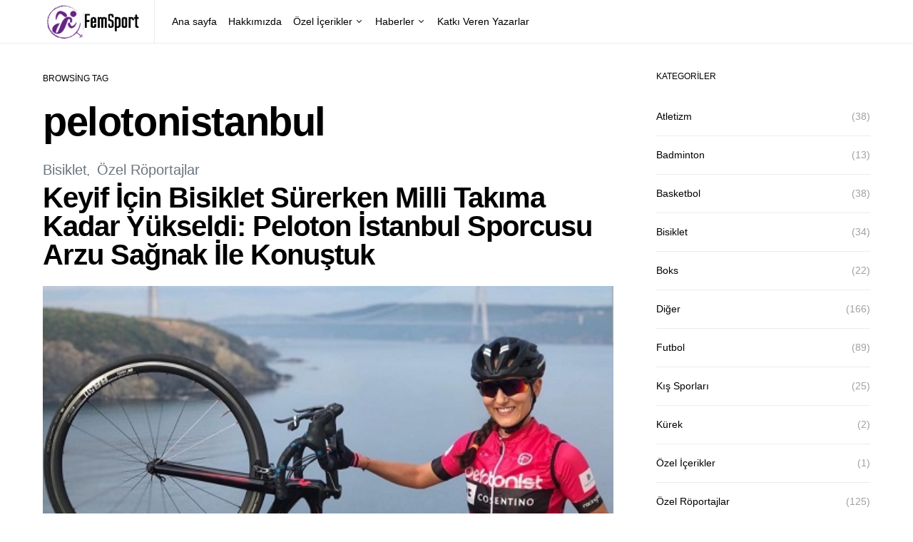

--- FILE ---
content_type: text/html; charset=UTF-8
request_url: https://www.femsport.net/tag/pelotonistanbul/
body_size: 12339
content:
<!doctype html>
<html lang="tr">
<head>
	<meta charset="UTF-8">
	<meta name="viewport" content="width=device-width, initial-scale=1">
	<link rel="profile" href="http://gmpg.org/xfn/11">

	<title>pelotonistanbul &#8211; FemSport</title>
<meta name='robots' content='max-image-preview:large' />

<!-- Google Tag Manager by PYS -->
    <script data-cfasync="false" data-pagespeed-no-defer>
	    window.dataLayerPYS = window.dataLayerPYS || [];
	</script>
<!-- End Google Tag Manager by PYS --><script type='application/javascript'  id='pys-version-script'>console.log('PixelYourSite Free version 11.1.5.2');</script>
<link rel='dns-prefetch' href='//www.googletagmanager.com' />
<link rel='dns-prefetch' href='//pagead2.googlesyndication.com' />
<link rel="alternate" type="application/rss+xml" title="FemSport &raquo; akışı" href="https://www.femsport.net/feed/" />
<link rel="alternate" type="application/rss+xml" title="FemSport &raquo; yorum akışı" href="https://www.femsport.net/comments/feed/" />
<link rel="alternate" type="application/rss+xml" title="FemSport &raquo; pelotonistanbul etiket akışı" href="https://www.femsport.net/tag/pelotonistanbul/feed/" />
<style id='wp-img-auto-sizes-contain-inline-css'>
img:is([sizes=auto i],[sizes^="auto," i]){contain-intrinsic-size:3000px 1500px}
/*# sourceURL=wp-img-auto-sizes-contain-inline-css */
</style>

<style id='wp-emoji-styles-inline-css'>

	img.wp-smiley, img.emoji {
		display: inline !important;
		border: none !important;
		box-shadow: none !important;
		height: 1em !important;
		width: 1em !important;
		margin: 0 0.07em !important;
		vertical-align: -0.1em !important;
		background: none !important;
		padding: 0 !important;
	}
/*# sourceURL=wp-emoji-styles-inline-css */
</style>
<link rel='stylesheet' id='wp-block-library-css' href='https://www.femsport.net/wp-includes/css/dist/block-library/style.min.css?ver=6.9' media='all' />
<style id='wp-block-heading-inline-css'>
h1:where(.wp-block-heading).has-background,h2:where(.wp-block-heading).has-background,h3:where(.wp-block-heading).has-background,h4:where(.wp-block-heading).has-background,h5:where(.wp-block-heading).has-background,h6:where(.wp-block-heading).has-background{padding:1.25em 2.375em}h1.has-text-align-left[style*=writing-mode]:where([style*=vertical-lr]),h1.has-text-align-right[style*=writing-mode]:where([style*=vertical-rl]),h2.has-text-align-left[style*=writing-mode]:where([style*=vertical-lr]),h2.has-text-align-right[style*=writing-mode]:where([style*=vertical-rl]),h3.has-text-align-left[style*=writing-mode]:where([style*=vertical-lr]),h3.has-text-align-right[style*=writing-mode]:where([style*=vertical-rl]),h4.has-text-align-left[style*=writing-mode]:where([style*=vertical-lr]),h4.has-text-align-right[style*=writing-mode]:where([style*=vertical-rl]),h5.has-text-align-left[style*=writing-mode]:where([style*=vertical-lr]),h5.has-text-align-right[style*=writing-mode]:where([style*=vertical-rl]),h6.has-text-align-left[style*=writing-mode]:where([style*=vertical-lr]),h6.has-text-align-right[style*=writing-mode]:where([style*=vertical-rl]){rotate:180deg}
/*# sourceURL=https://www.femsport.net/wp-includes/blocks/heading/style.min.css */
</style>
<style id='wp-block-paragraph-inline-css'>
.is-small-text{font-size:.875em}.is-regular-text{font-size:1em}.is-large-text{font-size:2.25em}.is-larger-text{font-size:3em}.has-drop-cap:not(:focus):first-letter{float:left;font-size:8.4em;font-style:normal;font-weight:100;line-height:.68;margin:.05em .1em 0 0;text-transform:uppercase}body.rtl .has-drop-cap:not(:focus):first-letter{float:none;margin-left:.1em}p.has-drop-cap.has-background{overflow:hidden}:root :where(p.has-background){padding:1.25em 2.375em}:where(p.has-text-color:not(.has-link-color)) a{color:inherit}p.has-text-align-left[style*="writing-mode:vertical-lr"],p.has-text-align-right[style*="writing-mode:vertical-rl"]{rotate:180deg}
/*# sourceURL=https://www.femsport.net/wp-includes/blocks/paragraph/style.min.css */
</style>
<style id='global-styles-inline-css'>
:root{--wp--preset--aspect-ratio--square: 1;--wp--preset--aspect-ratio--4-3: 4/3;--wp--preset--aspect-ratio--3-4: 3/4;--wp--preset--aspect-ratio--3-2: 3/2;--wp--preset--aspect-ratio--2-3: 2/3;--wp--preset--aspect-ratio--16-9: 16/9;--wp--preset--aspect-ratio--9-16: 9/16;--wp--preset--color--black: #000000;--wp--preset--color--cyan-bluish-gray: #abb8c3;--wp--preset--color--white: #ffffff;--wp--preset--color--pale-pink: #f78da7;--wp--preset--color--vivid-red: #cf2e2e;--wp--preset--color--luminous-vivid-orange: #ff6900;--wp--preset--color--luminous-vivid-amber: #fcb900;--wp--preset--color--light-green-cyan: #7bdcb5;--wp--preset--color--vivid-green-cyan: #00d084;--wp--preset--color--pale-cyan-blue: #8ed1fc;--wp--preset--color--vivid-cyan-blue: #0693e3;--wp--preset--color--vivid-purple: #9b51e0;--wp--preset--gradient--vivid-cyan-blue-to-vivid-purple: linear-gradient(135deg,rgb(6,147,227) 0%,rgb(155,81,224) 100%);--wp--preset--gradient--light-green-cyan-to-vivid-green-cyan: linear-gradient(135deg,rgb(122,220,180) 0%,rgb(0,208,130) 100%);--wp--preset--gradient--luminous-vivid-amber-to-luminous-vivid-orange: linear-gradient(135deg,rgb(252,185,0) 0%,rgb(255,105,0) 100%);--wp--preset--gradient--luminous-vivid-orange-to-vivid-red: linear-gradient(135deg,rgb(255,105,0) 0%,rgb(207,46,46) 100%);--wp--preset--gradient--very-light-gray-to-cyan-bluish-gray: linear-gradient(135deg,rgb(238,238,238) 0%,rgb(169,184,195) 100%);--wp--preset--gradient--cool-to-warm-spectrum: linear-gradient(135deg,rgb(74,234,220) 0%,rgb(151,120,209) 20%,rgb(207,42,186) 40%,rgb(238,44,130) 60%,rgb(251,105,98) 80%,rgb(254,248,76) 100%);--wp--preset--gradient--blush-light-purple: linear-gradient(135deg,rgb(255,206,236) 0%,rgb(152,150,240) 100%);--wp--preset--gradient--blush-bordeaux: linear-gradient(135deg,rgb(254,205,165) 0%,rgb(254,45,45) 50%,rgb(107,0,62) 100%);--wp--preset--gradient--luminous-dusk: linear-gradient(135deg,rgb(255,203,112) 0%,rgb(199,81,192) 50%,rgb(65,88,208) 100%);--wp--preset--gradient--pale-ocean: linear-gradient(135deg,rgb(255,245,203) 0%,rgb(182,227,212) 50%,rgb(51,167,181) 100%);--wp--preset--gradient--electric-grass: linear-gradient(135deg,rgb(202,248,128) 0%,rgb(113,206,126) 100%);--wp--preset--gradient--midnight: linear-gradient(135deg,rgb(2,3,129) 0%,rgb(40,116,252) 100%);--wp--preset--font-size--small: 13px;--wp--preset--font-size--medium: 20px;--wp--preset--font-size--large: 36px;--wp--preset--font-size--x-large: 42px;--wp--preset--spacing--20: 0.44rem;--wp--preset--spacing--30: 0.67rem;--wp--preset--spacing--40: 1rem;--wp--preset--spacing--50: 1.5rem;--wp--preset--spacing--60: 2.25rem;--wp--preset--spacing--70: 3.38rem;--wp--preset--spacing--80: 5.06rem;--wp--preset--shadow--natural: 6px 6px 9px rgba(0, 0, 0, 0.2);--wp--preset--shadow--deep: 12px 12px 50px rgba(0, 0, 0, 0.4);--wp--preset--shadow--sharp: 6px 6px 0px rgba(0, 0, 0, 0.2);--wp--preset--shadow--outlined: 6px 6px 0px -3px rgb(255, 255, 255), 6px 6px rgb(0, 0, 0);--wp--preset--shadow--crisp: 6px 6px 0px rgb(0, 0, 0);}:where(.is-layout-flex){gap: 0.5em;}:where(.is-layout-grid){gap: 0.5em;}body .is-layout-flex{display: flex;}.is-layout-flex{flex-wrap: wrap;align-items: center;}.is-layout-flex > :is(*, div){margin: 0;}body .is-layout-grid{display: grid;}.is-layout-grid > :is(*, div){margin: 0;}:where(.wp-block-columns.is-layout-flex){gap: 2em;}:where(.wp-block-columns.is-layout-grid){gap: 2em;}:where(.wp-block-post-template.is-layout-flex){gap: 1.25em;}:where(.wp-block-post-template.is-layout-grid){gap: 1.25em;}.has-black-color{color: var(--wp--preset--color--black) !important;}.has-cyan-bluish-gray-color{color: var(--wp--preset--color--cyan-bluish-gray) !important;}.has-white-color{color: var(--wp--preset--color--white) !important;}.has-pale-pink-color{color: var(--wp--preset--color--pale-pink) !important;}.has-vivid-red-color{color: var(--wp--preset--color--vivid-red) !important;}.has-luminous-vivid-orange-color{color: var(--wp--preset--color--luminous-vivid-orange) !important;}.has-luminous-vivid-amber-color{color: var(--wp--preset--color--luminous-vivid-amber) !important;}.has-light-green-cyan-color{color: var(--wp--preset--color--light-green-cyan) !important;}.has-vivid-green-cyan-color{color: var(--wp--preset--color--vivid-green-cyan) !important;}.has-pale-cyan-blue-color{color: var(--wp--preset--color--pale-cyan-blue) !important;}.has-vivid-cyan-blue-color{color: var(--wp--preset--color--vivid-cyan-blue) !important;}.has-vivid-purple-color{color: var(--wp--preset--color--vivid-purple) !important;}.has-black-background-color{background-color: var(--wp--preset--color--black) !important;}.has-cyan-bluish-gray-background-color{background-color: var(--wp--preset--color--cyan-bluish-gray) !important;}.has-white-background-color{background-color: var(--wp--preset--color--white) !important;}.has-pale-pink-background-color{background-color: var(--wp--preset--color--pale-pink) !important;}.has-vivid-red-background-color{background-color: var(--wp--preset--color--vivid-red) !important;}.has-luminous-vivid-orange-background-color{background-color: var(--wp--preset--color--luminous-vivid-orange) !important;}.has-luminous-vivid-amber-background-color{background-color: var(--wp--preset--color--luminous-vivid-amber) !important;}.has-light-green-cyan-background-color{background-color: var(--wp--preset--color--light-green-cyan) !important;}.has-vivid-green-cyan-background-color{background-color: var(--wp--preset--color--vivid-green-cyan) !important;}.has-pale-cyan-blue-background-color{background-color: var(--wp--preset--color--pale-cyan-blue) !important;}.has-vivid-cyan-blue-background-color{background-color: var(--wp--preset--color--vivid-cyan-blue) !important;}.has-vivid-purple-background-color{background-color: var(--wp--preset--color--vivid-purple) !important;}.has-black-border-color{border-color: var(--wp--preset--color--black) !important;}.has-cyan-bluish-gray-border-color{border-color: var(--wp--preset--color--cyan-bluish-gray) !important;}.has-white-border-color{border-color: var(--wp--preset--color--white) !important;}.has-pale-pink-border-color{border-color: var(--wp--preset--color--pale-pink) !important;}.has-vivid-red-border-color{border-color: var(--wp--preset--color--vivid-red) !important;}.has-luminous-vivid-orange-border-color{border-color: var(--wp--preset--color--luminous-vivid-orange) !important;}.has-luminous-vivid-amber-border-color{border-color: var(--wp--preset--color--luminous-vivid-amber) !important;}.has-light-green-cyan-border-color{border-color: var(--wp--preset--color--light-green-cyan) !important;}.has-vivid-green-cyan-border-color{border-color: var(--wp--preset--color--vivid-green-cyan) !important;}.has-pale-cyan-blue-border-color{border-color: var(--wp--preset--color--pale-cyan-blue) !important;}.has-vivid-cyan-blue-border-color{border-color: var(--wp--preset--color--vivid-cyan-blue) !important;}.has-vivid-purple-border-color{border-color: var(--wp--preset--color--vivid-purple) !important;}.has-vivid-cyan-blue-to-vivid-purple-gradient-background{background: var(--wp--preset--gradient--vivid-cyan-blue-to-vivid-purple) !important;}.has-light-green-cyan-to-vivid-green-cyan-gradient-background{background: var(--wp--preset--gradient--light-green-cyan-to-vivid-green-cyan) !important;}.has-luminous-vivid-amber-to-luminous-vivid-orange-gradient-background{background: var(--wp--preset--gradient--luminous-vivid-amber-to-luminous-vivid-orange) !important;}.has-luminous-vivid-orange-to-vivid-red-gradient-background{background: var(--wp--preset--gradient--luminous-vivid-orange-to-vivid-red) !important;}.has-very-light-gray-to-cyan-bluish-gray-gradient-background{background: var(--wp--preset--gradient--very-light-gray-to-cyan-bluish-gray) !important;}.has-cool-to-warm-spectrum-gradient-background{background: var(--wp--preset--gradient--cool-to-warm-spectrum) !important;}.has-blush-light-purple-gradient-background{background: var(--wp--preset--gradient--blush-light-purple) !important;}.has-blush-bordeaux-gradient-background{background: var(--wp--preset--gradient--blush-bordeaux) !important;}.has-luminous-dusk-gradient-background{background: var(--wp--preset--gradient--luminous-dusk) !important;}.has-pale-ocean-gradient-background{background: var(--wp--preset--gradient--pale-ocean) !important;}.has-electric-grass-gradient-background{background: var(--wp--preset--gradient--electric-grass) !important;}.has-midnight-gradient-background{background: var(--wp--preset--gradient--midnight) !important;}.has-small-font-size{font-size: var(--wp--preset--font-size--small) !important;}.has-medium-font-size{font-size: var(--wp--preset--font-size--medium) !important;}.has-large-font-size{font-size: var(--wp--preset--font-size--large) !important;}.has-x-large-font-size{font-size: var(--wp--preset--font-size--x-large) !important;}
/*# sourceURL=global-styles-inline-css */
</style>

<style id='classic-theme-styles-inline-css'>
/*! This file is auto-generated */
.wp-block-button__link{color:#fff;background-color:#32373c;border-radius:9999px;box-shadow:none;text-decoration:none;padding:calc(.667em + 2px) calc(1.333em + 2px);font-size:1.125em}.wp-block-file__button{background:#32373c;color:#fff;text-decoration:none}
/*# sourceURL=/wp-includes/css/classic-themes.min.css */
</style>
<link rel='stylesheet' id='csco-styles-css' href='https://www.femsport.net/wp-content/themes/spotlight/style.css?ver=1.7.3' media='all' />
<script src="https://www.femsport.net/wp-includes/js/jquery/jquery.min.js?ver=3.7.1" id="jquery-core-js"></script>
<script src="https://www.femsport.net/wp-includes/js/jquery/jquery-migrate.min.js?ver=3.4.1" id="jquery-migrate-js"></script>
<script src="https://www.femsport.net/wp-content/plugins/pixelyoursite/dist/scripts/jquery.bind-first-0.2.3.min.js?ver=0.2.3" id="jquery-bind-first-js"></script>
<script src="https://www.femsport.net/wp-content/plugins/pixelyoursite/dist/scripts/js.cookie-2.1.3.min.js?ver=2.1.3" id="js-cookie-pys-js"></script>
<script src="https://www.femsport.net/wp-content/plugins/pixelyoursite/dist/scripts/tld.min.js?ver=2.3.1" id="js-tld-js"></script>
<script id="pys-js-extra">
var pysOptions = {"staticEvents":[],"dynamicEvents":[],"triggerEvents":[],"triggerEventTypes":[],"ga":{"trackingIds":["G-J7SZ663BV1"],"commentEventEnabled":true,"downloadEnabled":true,"formEventEnabled":true,"crossDomainEnabled":false,"crossDomainAcceptIncoming":false,"crossDomainDomains":[],"isDebugEnabled":[],"serverContainerUrls":{"G-J7SZ663BV1":{"enable_server_container":"","server_container_url":"","transport_url":""}},"additionalConfig":{"G-J7SZ663BV1":{"first_party_collection":true}},"disableAdvertisingFeatures":false,"disableAdvertisingPersonalization":false,"wooVariableAsSimple":true,"custom_page_view_event":false},"debug":"","siteUrl":"https://www.femsport.net","ajaxUrl":"https://www.femsport.net/wp-admin/admin-ajax.php","ajax_event":"5ea312fa2f","enable_remove_download_url_param":"1","cookie_duration":"7","last_visit_duration":"60","enable_success_send_form":"","ajaxForServerEvent":"1","ajaxForServerStaticEvent":"1","useSendBeacon":"1","send_external_id":"1","external_id_expire":"180","track_cookie_for_subdomains":"1","google_consent_mode":"1","gdpr":{"ajax_enabled":false,"all_disabled_by_api":false,"facebook_disabled_by_api":false,"analytics_disabled_by_api":false,"google_ads_disabled_by_api":false,"pinterest_disabled_by_api":false,"bing_disabled_by_api":false,"reddit_disabled_by_api":false,"externalID_disabled_by_api":false,"facebook_prior_consent_enabled":true,"analytics_prior_consent_enabled":true,"google_ads_prior_consent_enabled":null,"pinterest_prior_consent_enabled":true,"bing_prior_consent_enabled":true,"cookiebot_integration_enabled":false,"cookiebot_facebook_consent_category":"marketing","cookiebot_analytics_consent_category":"statistics","cookiebot_tiktok_consent_category":"marketing","cookiebot_google_ads_consent_category":"marketing","cookiebot_pinterest_consent_category":"marketing","cookiebot_bing_consent_category":"marketing","consent_magic_integration_enabled":false,"real_cookie_banner_integration_enabled":false,"cookie_notice_integration_enabled":false,"cookie_law_info_integration_enabled":false,"analytics_storage":{"enabled":true,"value":"granted","filter":false},"ad_storage":{"enabled":true,"value":"granted","filter":false},"ad_user_data":{"enabled":true,"value":"granted","filter":false},"ad_personalization":{"enabled":true,"value":"granted","filter":false}},"cookie":{"disabled_all_cookie":false,"disabled_start_session_cookie":false,"disabled_advanced_form_data_cookie":false,"disabled_landing_page_cookie":false,"disabled_first_visit_cookie":false,"disabled_trafficsource_cookie":false,"disabled_utmTerms_cookie":false,"disabled_utmId_cookie":false},"tracking_analytics":{"TrafficSource":"direct","TrafficLanding":"undefined","TrafficUtms":[],"TrafficUtmsId":[]},"GATags":{"ga_datalayer_type":"default","ga_datalayer_name":"dataLayerPYS"},"woo":{"enabled":false},"edd":{"enabled":false},"cache_bypass":"1769406738"};
//# sourceURL=pys-js-extra
</script>
<script src="https://www.femsport.net/wp-content/plugins/pixelyoursite/dist/scripts/public.js?ver=11.1.5.2" id="pys-js"></script>

<!-- Site Kit tarafından eklenen Google etiketi (gtag.js) snippet&#039;i -->
<!-- Google Analytics snippet added by Site Kit -->
<script src="https://www.googletagmanager.com/gtag/js?id=G-T40SECQSY9&l=dataLayerPYS" id="google_gtagjs-js" async></script>
<script id="google_gtagjs-js-after">
window.dataLayerPYS = window.dataLayerPYS || [];function gtag(){dataLayerPYS.push(arguments);}
gtag("set","linker",{"domains":["www.femsport.net"]});
gtag("js", new Date());
gtag("set", "developer_id.dZTNiMT", true);
gtag("config", "G-T40SECQSY9");
//# sourceURL=google_gtagjs-js-after
</script>
<link rel="https://api.w.org/" href="https://www.femsport.net/wp-json/" /><link rel="alternate" title="JSON" type="application/json" href="https://www.femsport.net/wp-json/wp/v2/tags/168" /><link rel="EditURI" type="application/rsd+xml" title="RSD" href="https://www.femsport.net/xmlrpc.php?rsd" />
<meta name="generator" content="WordPress 6.9" />
<!-- start Simple Custom CSS and JS -->
<style>
p.pk-alert.pk-alert-warning {
    display: none;
}

.navbar-brand img {
    max-height: 70px;
    width: auto;
}

.pk-share-buttons-wrap.pk-share-buttons-layout-default.pk-share-buttons-scheme-default.pk-share-buttons-has-counts.pk-share-buttons-has-total-counts.pk-share-buttons-post_header.pk-share-buttons-mode-php.pk-share-buttons-mode-rest {
    display: none;
}

.archive-count {
    display: none;
}</style>
<!-- end Simple Custom CSS and JS -->
<meta name="generator" content="Site Kit by Google 1.170.0" />
<!-- Site Kit tarafından eklenen Google AdSense meta etiketleri -->
<meta name="google-adsense-platform-account" content="ca-host-pub-2644536267352236">
<meta name="google-adsense-platform-domain" content="sitekit.withgoogle.com">
<!-- Site Kit tarafından eklenen Google AdSense meta etiketlerine son verin -->
<meta name="generator" content="Elementor 3.20.1; features: e_optimized_assets_loading, e_optimized_css_loading, additional_custom_breakpoints, block_editor_assets_optimize, e_image_loading_optimization; settings: css_print_method-external, google_font-enabled, font_display-swap">

<!-- Google AdSense snippet added by Site Kit -->
<script async src="https://pagead2.googlesyndication.com/pagead/js/adsbygoogle.js?client=ca-pub-9009212557937650&amp;host=ca-host-pub-2644536267352236" crossorigin="anonymous"></script>

<!-- End Google AdSense snippet added by Site Kit -->
<link rel="icon" href="https://www.femsport.net/wp-content/uploads/2021/07/cropped-femm-32x32.jpeg" sizes="32x32" />
<link rel="icon" href="https://www.femsport.net/wp-content/uploads/2021/07/cropped-femm-192x192.jpeg" sizes="192x192" />
<link rel="apple-touch-icon" href="https://www.femsport.net/wp-content/uploads/2021/07/cropped-femm-180x180.jpeg" />
<meta name="msapplication-TileImage" content="https://www.femsport.net/wp-content/uploads/2021/07/cropped-femm-270x270.jpeg" />
<style id="kirki-inline-styles">a:hover, .entry-content a, .must-log-in a, blockquote:before, .cs-bg-dark .footer-title, .cs-bg-dark .pk-social-links-scheme-bold:not(.pk-social-links-scheme-light-rounded) .pk-social-links-link .pk-social-links-icon{color:#000000;}.wp-block-button .wp-block-button__link:not(.has-background), button, .button, input[type="button"], input[type="reset"], input[type="submit"], .cs-bg-dark .pk-social-links-scheme-light-rounded .pk-social-links-link:hover .pk-social-links-icon, article .cs-overlay .post-categories a:hover, .post-format-icon > a:hover, .cs-list-articles > li > a:hover:before, .pk-bg-primary, .pk-button-primary, .pk-badge-primary, h2.pk-heading-numbered:before, .pk-post-item .pk-post-thumbnail a:hover .pk-post-number, .post-comments-show button{background-color:#000000;}.pk-bg-overlay, .pk-zoom-icon-popup:after{background-color:rgba(0,0,0,0.25);}.navbar-primary, .header-default .offcanvas-header{background-color:#ffffff;}.navbar-nav .sub-menu, .navbar-nav .cs-mega-menu-has-categories .cs-mm-categories, .navbar-primary .navbar-dropdown-container{background-color:#0a0a0a;}.navbar-nav > li.menu-item-has-children > .sub-menu:after, .navbar-primary .navbar-dropdown-container:after{border-bottom-color:#0a0a0a;}.site-footer{background-color:#ffffff;}body{font-family:-apple-system, BlinkMacSystemFont, "Segoe UI", Roboto, Oxygen-Sans, Ubuntu, Cantarell, "Helvetica Neue", sans-serif;font-size:1rem;font-weight:400;letter-spacing:0px;}.cs-font-primary, button, .button, input[type="button"], input[type="reset"], input[type="submit"], .no-comments, .text-action, .cs-link-more, .share-total, .nav-links, .comment-reply-link, .post-tags a, .post-sidebar-tags a, .tagcloud a, .read-more, .navigation.pagination .nav-links > span, .navigation.pagination .nav-links > a, .pk-font-primary, .navbar-dropdown-btn-follow{font-family:-apple-system, BlinkMacSystemFont, "Segoe UI", Roboto, Oxygen-Sans, Ubuntu, Cantarell, "Helvetica Neue", sans-serif;font-size:0.875rem;font-weight:700;letter-spacing:-0.025em;text-transform:none;}label, .cs-font-secondary, .post-meta, .archive-count, .page-subtitle, .site-description, figcaption, .wp-block-image figcaption, .wp-block-audio figcaption, .wp-block-embed figcaption, .wp-block-pullquote cite, .wp-block-pullquote footer, .wp-block-pullquote .wp-block-pullquote__citation, .wp-block-quote cite, .post-format-icon, .comment-metadata, .says, .logged-in-as, .must-log-in, .wp-caption-text, .widget_rss ul li .rss-date, blockquote cite, div[class*="meta-"], span[class*="meta-"], small, .post-sidebar-shares .total-shares, .cs-breadcrumbs, .cs-homepage-category-count, .pk-font-secondary{font-family:-apple-system, BlinkMacSystemFont, "Segoe UI", Roboto, Oxygen-Sans, Ubuntu, Cantarell, "Helvetica Neue", sans-serif;font-size:0.75rem;font-weight:400;letter-spacing:0px;text-transform:none;}.entry-content{font-family:inherit;font-size:inherit;font-weight:inherit;letter-spacing:inherit;}h1, h2, h3, h4, h5, h6, .h1, .h2, .h3, .h4, .h5, .h6, .site-title, .comment-author .fn, blockquote, .wp-block-quote, .wp-block-cover .wp-block-cover-image-text, .wp-block-cover .wp-block-cover-text, .wp-block-cover h2, .wp-block-cover-image .wp-block-cover-image-text, .wp-block-cover-image .wp-block-cover-text, .wp-block-cover-image h2, .wp-block-pullquote p, p.has-drop-cap:not(:focus):first-letter, .pk-font-heading, .post-sidebar-date .reader-text{font-family:-apple-system, BlinkMacSystemFont, "Segoe UI", Roboto, Oxygen-Sans, Ubuntu, Cantarell, "Helvetica Neue", sans-serif;font-weight:700;letter-spacing:-0.025em;text-transform:none;}.title-block, .pk-font-block{font-family:-apple-system, BlinkMacSystemFont, "Segoe UI", Roboto, Oxygen-Sans, Ubuntu, Cantarell, "Helvetica Neue", sans-serif;font-size:0.75rem;font-weight:400;letter-spacing:0px;text-transform:uppercase;color:#000000;}.navbar-nav > li > a, .cs-mega-menu-child > a, .widget_archive li, .widget_categories li, .widget_meta li a, .widget_nav_menu .menu > li > a, .widget_pages .page_item a{font-family:-apple-system, BlinkMacSystemFont, "Segoe UI", Roboto, Oxygen-Sans, Ubuntu, Cantarell, "Helvetica Neue", sans-serif;font-size:0.875rem;font-weight:400;letter-spacing:0px;text-transform:none;}.navbar-nav .sub-menu > li > a, .widget_categories .children li a, .widget_nav_menu .sub-menu > li > a{font-family:-apple-system, BlinkMacSystemFont, "Segoe UI", Roboto, Oxygen-Sans, Ubuntu, Cantarell, "Helvetica Neue", sans-serif;font-size:0.875rem;font-weight:400;letter-spacing:0px;text-transform:none;}</style></head>

<body class="archive tag tag-pelotonistanbul tag-168 wp-embed-responsive wp-theme-spotlight cs-page-layout-right header-default navbar-sticky-enabled navbar-smart-enabled sticky-sidebar-enabled stick-to-bottom block-align-enabled elementor-default elementor-kit-4335">

	<div class="site-overlay"></div>

	<div class="offcanvas">

		<div class="offcanvas-header">

			
			<nav class="navbar navbar-offcanvas">

									<a class="navbar-brand" href="https://www.femsport.net/" rel="home">
						<img src="https://www.femsport.net/wp-content/uploads/2023/03/fem-spot.png"  alt="FemSport" >					</a>
					
				<button type="button" class="toggle-offcanvas button-round">
					<i class="cs-icon cs-icon-x"></i>
				</button>

			</nav>

			
		</div>

		<aside class="offcanvas-sidebar">
			<div class="offcanvas-inner">
				<div class="widget widget_nav_menu cs-d-lg-none"><div class="menu-main-menu-container"><ul id="menu-main-menu" class="menu"><li id="menu-item-19" class="menu-item menu-item-type-custom menu-item-object-custom menu-item-home menu-item-19"><a href="https://www.femsport.net/">Ana sayfa</a></li>
<li id="menu-item-4359" class="menu-item menu-item-type-post_type menu-item-object-page menu-item-4359"><a href="https://www.femsport.net/hakkimizda/">Hakkımızda</a></li>
<li id="menu-item-4360" class="menu-item menu-item-type-custom menu-item-object-custom menu-item-has-children menu-item-4360"><a href="#">Özel İçerikler</a>
<ul class="sub-menu">
	<li id="menu-item-4361" class="menu-item menu-item-type-taxonomy menu-item-object-category menu-item-4361"><a href="https://www.femsport.net/category/ozel-roportajlar/">Özel Röportajlar</a></li>
	<li id="menu-item-4362" class="menu-item menu-item-type-taxonomy menu-item-object-category menu-item-4362"><a href="https://www.femsport.net/category/yazilar/">Yazılar</a></li>
	<li id="menu-item-4363" class="menu-item menu-item-type-taxonomy menu-item-object-category menu-item-4363"><a href="https://www.femsport.net/category/sporcu-hikayeleri/">Sporcu Hikayeleri</a></li>
</ul>
</li>
<li id="menu-item-4364" class="menu-item menu-item-type-custom menu-item-object-custom menu-item-has-children menu-item-4364"><a href="#">Haberler</a>
<ul class="sub-menu">
	<li id="menu-item-4365" class="menu-item menu-item-type-taxonomy menu-item-object-category menu-item-4365"><a href="https://www.femsport.net/category/voleybol/">Voleybol</a></li>
	<li id="menu-item-4366" class="menu-item menu-item-type-taxonomy menu-item-object-category menu-item-4366"><a href="https://www.femsport.net/category/tenis/">Tenis</a></li>
	<li id="menu-item-4367" class="menu-item menu-item-type-taxonomy menu-item-object-category menu-item-4367"><a href="https://www.femsport.net/category/futbol/">Futbol</a></li>
	<li id="menu-item-4369" class="menu-item menu-item-type-taxonomy menu-item-object-category menu-item-4369"><a href="https://www.femsport.net/category/basketbol/">Basketbol</a></li>
	<li id="menu-item-5916" class="menu-item menu-item-type-taxonomy menu-item-object-category menu-item-5916"><a href="https://www.femsport.net/category/paralimpik-oyunlar/">Paris 2024</a></li>
	<li id="menu-item-4368" class="menu-item menu-item-type-taxonomy menu-item-object-category menu-item-4368"><a href="https://www.femsport.net/category/diger/">Diğer</a></li>
</ul>
</li>
<li id="menu-item-4415" class="menu-item menu-item-type-post_type menu-item-object-page menu-item-4415"><a href="https://www.femsport.net/katki-veren-yazarlar/">Katkı Veren Yazarlar</a></li>
</ul></div></div>
							</div>
		</aside>
	</div>

<div id="page" class="site">

	
	<div class="site-inner">

		
		<header id="masthead" class="site-header">

			
			

<nav class="navbar navbar-primary">

	
	<div class="navbar-wrap ">

		<div class="navbar-container">

			<div class="navbar-content">

						<button type="button" class="navbar-toggle-offcanvas toggle-offcanvas  cs-d-lg-none">
			<i class="cs-icon cs-icon-menu"></i>
		</button>
					<a class="navbar-brand" href="https://www.femsport.net/" rel="home">
				<img src="https://www.femsport.net/wp-content/uploads/2023/03/fem-spot.png"  alt="FemSport" >			</a>
			<ul id="menu-main-menu-1" class="navbar-nav  cs-navbar-nav-submenu-dark"><li class="menu-item menu-item-type-custom menu-item-object-custom menu-item-home menu-item-19"><a href="https://www.femsport.net/">Ana sayfa</a></li>
<li class="menu-item menu-item-type-post_type menu-item-object-page menu-item-4359"><a href="https://www.femsport.net/hakkimizda/">Hakkımızda</a></li>
<li class="menu-item menu-item-type-custom menu-item-object-custom menu-item-has-children menu-item-4360 cs-mega-menu cs-mega-menu-has-categories"><a href="#">Özel İçerikler</a>						<div class="sub-menu">
							<div class="cs-mm-content">
								<ul class="cs-mm-categories">
																				<li class="menu-item menu-item-type-taxonomy menu-item-object-category menu-item-4361 cs-mega-menu-has-child-category cs-mega-menu-child">
												<a href="https://www.femsport.net/category/ozel-roportajlar/" data-cat="87" data-type="category" data-numberposts="4">Özel Röportajlar</a>											</li>
																					<li class="menu-item menu-item-type-taxonomy menu-item-object-category menu-item-4362 cs-mega-menu-has-child-category cs-mega-menu-child">
												<a href="https://www.femsport.net/category/yazilar/" data-cat="605" data-type="category" data-numberposts="4">Yazılar</a>											</li>
																					<li class="menu-item menu-item-type-taxonomy menu-item-object-category menu-item-4363 cs-mega-menu-has-child-category cs-mega-menu-child">
												<a href="https://www.femsport.net/category/sporcu-hikayeleri/" data-cat="11" data-type="category" data-numberposts="4">Sporcu Hikayeleri</a>											</li>
																		</ul>

								<div class="cs-mm-posts-container">
																					<div class="cs-mm-posts" data-cat="87"></div>
																							<div class="cs-mm-posts" data-cat="605"></div>
																							<div class="cs-mm-posts" data-cat="11"></div>
																			</div>
							</div>
						</div>
					</li>
<li class="menu-item menu-item-type-custom menu-item-object-custom menu-item-has-children menu-item-4364 cs-mega-menu cs-mega-menu-has-categories"><a href="#">Haberler</a>						<div class="sub-menu">
							<div class="cs-mm-content">
								<ul class="cs-mm-categories">
																				<li class="menu-item menu-item-type-taxonomy menu-item-object-category menu-item-4365 cs-mega-menu-has-child-category cs-mega-menu-child">
												<a href="https://www.femsport.net/category/voleybol/" data-cat="7" data-type="category" data-numberposts="4">Voleybol</a>											</li>
																					<li class="menu-item menu-item-type-taxonomy menu-item-object-category menu-item-4366 cs-mega-menu-has-child-category cs-mega-menu-child">
												<a href="https://www.femsport.net/category/tenis/" data-cat="6" data-type="category" data-numberposts="4">Tenis</a>											</li>
																					<li class="menu-item menu-item-type-taxonomy menu-item-object-category menu-item-4367 cs-mega-menu-has-child-category cs-mega-menu-child">
												<a href="https://www.femsport.net/category/futbol/" data-cat="8" data-type="category" data-numberposts="4">Futbol</a>											</li>
																					<li class="menu-item menu-item-type-taxonomy menu-item-object-category menu-item-4369 cs-mega-menu-has-child-category cs-mega-menu-child">
												<a href="https://www.femsport.net/category/basketbol/" data-cat="9" data-type="category" data-numberposts="4">Basketbol</a>											</li>
																					<li class="menu-item menu-item-type-taxonomy menu-item-object-category menu-item-5916 cs-mega-menu-has-child-category cs-mega-menu-child">
												<a href="https://www.femsport.net/category/paralimpik-oyunlar/" data-cat="15" data-type="category" data-numberposts="4">Paris 2024</a>											</li>
																					<li class="menu-item menu-item-type-taxonomy menu-item-object-category menu-item-4368 cs-mega-menu-has-child-category cs-mega-menu-child">
												<a href="https://www.femsport.net/category/diger/" data-cat="10" data-type="category" data-numberposts="4">Diğer</a>											</li>
																		</ul>

								<div class="cs-mm-posts-container">
																					<div class="cs-mm-posts" data-cat="7"></div>
																							<div class="cs-mm-posts" data-cat="6"></div>
																							<div class="cs-mm-posts" data-cat="8"></div>
																							<div class="cs-mm-posts" data-cat="9"></div>
																							<div class="cs-mm-posts" data-cat="15"></div>
																							<div class="cs-mm-posts" data-cat="10"></div>
																			</div>
							</div>
						</div>
					</li>
<li class="menu-item menu-item-type-post_type menu-item-object-page menu-item-4415"><a href="https://www.femsport.net/katki-veren-yazarlar/">Katkı Veren Yazarlar</a></li>
</ul>
			</div><!-- .navbar-content -->

		</div><!-- .navbar-container -->

	</div><!-- .navbar-wrap -->

	
<div class="site-search" id="search">
	<div class="cs-container">
		<div class="search-form-wrap">
			
<form role="search" method="get" class="search-form" action="https://www.femsport.net/">
	<label class="sr-only">Search for:</label>
	<div class="cs-input-group">
		<input type="search" value="" name="s" class="search-field" placeholder="Enter your search topic" required>
		<button type="submit" class="search-submit">Search</button>
	</div>
</form>
			<span class="search-close"></span>
		</div>
	</div>
</div>

</nav><!-- .navbar -->

			
		</header><!-- #masthead -->

		
		
		<div class="site-content sidebar-enabled sidebar-right post-sidebar-disabled">

			
			<div class="cs-container">

				
				<div id="content" class="main-content">

					
	<div id="primary" class="content-area">

		
		<main id="main" class="site-main">

			
<header class="page-header ">

				<p class="page-subtitle title-block">Browsing Tag</p>
			<h1 class="page-title">pelotonistanbul</h1>		<div class="archive-count">
			1 post		</div>
		</header>

				<div class="post-archive">

					<div class="archive-wrap">

						<div class="archive-main">
							
<article id="post-598" class="layout-full post-598 post type-post status-publish format-standard has-post-thumbnail category-bisiklet category-ozel-roportajlar tag-arzusagnak tag-bisiklet tag-pelotonistanbul">

				<div class="meta-category"><ul class="post-categories">
	<li><a href="https://www.femsport.net/category/bisiklet/" rel="category tag">Bisiklet</a></li>
	<li><a href="https://www.femsport.net/category/ozel-roportajlar/" rel="category tag">Özel Röportajlar</a></li></ul></div>
			<header class="entry-header">
				
				<h2 class="entry-title"><a href="https://www.femsport.net/keyif-icin-bisiklet-surerken-milli-takima-kadar-yukseldi-peloton-istanbul-sporcusu-arza-sagnak-ile-konustuk/" rel="bookmark">Keyif İçin Bisiklet Sürerken Milli Takıma Kadar Yükseldi: Peloton İstanbul Sporcusu Arzu Sağnak İle Konuştuk</a></h2>
							</header>
		
				<div class="post-media">
				<figure>
					<a href="https://www.femsport.net/keyif-icin-bisiklet-surerken-milli-takima-kadar-yukseldi-peloton-istanbul-sporcusu-arza-sagnak-ile-konustuk/">
						<img fetchpriority="high" width="500" height="300" src="https://www.femsport.net/wp-content/uploads/2020/11/arzu-sagnak-kapak.jpg" class="attachment-csco-medium size-csco-medium wp-post-image" alt="" decoding="async" srcset="https://www.femsport.net/wp-content/uploads/2020/11/arzu-sagnak-kapak.jpg 500w, https://www.femsport.net/wp-content/uploads/2020/11/arzu-sagnak-kapak-300x180.jpg 300w" sizes="(max-width: 500px) 100vw, 500px" />					</a>
				</figure>
			</div>
						<div class="entry-container">
							
	<div class="entry-content-wrap">

		
		<div class="entry-content">

			İşten kalan boş vakitlerini değerlendirmek için bisiklet kullanmaya başlayan Arzu Sağnak, milli&hellip;
<ul class="post-meta"><li class="meta-author"><span class="author"><a class="url fn n" href="https://www.femsport.net/author/iremsarikulak/" title="View all posts by İrem Sarıkulak">İrem Sarıkulak</a></span></li><li class="meta-date">Aralık 1, 2020</li></ul>				<div class="entry-more-button">
					<a class="button entry-more" href="https://www.femsport.net/keyif-icin-bisiklet-surerken-milli-takima-kadar-yukseldi-peloton-istanbul-sporcusu-arza-sagnak-ile-konustuk/">
						Gönderiyi Gör					</a>
				</div><!-- .entry-more-button -->
				
		</div>
			</div>

				</div>
			
</article>
						</div>

					</div>

					
				</div>

			
		</main>

		
	</div><!-- .content-area -->


	<aside id="secondary" class="widget-area sidebar-area">
		<div class="sidebar sidebar-1">
						<div class="widget categories-5 widget_categories"><h5 class="title-block title-widget">Kategoriler</h5>
			<ul>
					<li class="cat-item cat-item-68"><a href="https://www.femsport.net/category/atletizm/">Atletizm</a> (38)
</li>
	<li class="cat-item cat-item-20"><a href="https://www.femsport.net/category/badminton/">Badminton</a> (13)
</li>
	<li class="cat-item cat-item-9"><a href="https://www.femsport.net/category/basketbol/">Basketbol</a> (38)
</li>
	<li class="cat-item cat-item-18"><a href="https://www.femsport.net/category/bisiklet/">Bisiklet</a> (34)
</li>
	<li class="cat-item cat-item-19"><a href="https://www.femsport.net/category/boks/">Boks</a> (22)
</li>
	<li class="cat-item cat-item-10"><a href="https://www.femsport.net/category/diger/">Diğer</a> (166)
</li>
	<li class="cat-item cat-item-8"><a href="https://www.femsport.net/category/futbol/">Futbol</a> (89)
</li>
	<li class="cat-item cat-item-693"><a href="https://www.femsport.net/category/kis-sporlari/">Kış Sporları</a> (25)
</li>
	<li class="cat-item cat-item-52"><a href="https://www.femsport.net/category/kurek/">Kürek</a> (2)
</li>
	<li class="cat-item cat-item-763"><a href="https://www.femsport.net/category/ozel-icerikler/">Özel İçerikler</a> (1)
</li>
	<li class="cat-item cat-item-87"><a href="https://www.femsport.net/category/ozel-roportajlar/">Özel Röportajlar</a> (125)
</li>
	<li class="cat-item cat-item-764"><a href="https://www.femsport.net/category/paralimpik-branslar/">Paralimpik Branşlar</a> (28)
</li>
	<li class="cat-item cat-item-15"><a href="https://www.femsport.net/category/paralimpik-oyunlar/">Paris 2024</a> (315)
</li>
	<li class="cat-item cat-item-11"><a href="https://www.femsport.net/category/sporcu-hikayeleri/">Sporcu Hikayeleri</a> (23)
</li>
	<li class="cat-item cat-item-21"><a href="https://www.femsport.net/category/taekwando/">Taekwando</a> (24)
</li>
	<li class="cat-item cat-item-6"><a href="https://www.femsport.net/category/tenis/">Tenis</a> (128)
</li>
	<li class="cat-item cat-item-1"><a href="https://www.femsport.net/category/uncategorized/">Uncategorized</a> (49)
</li>
	<li class="cat-item cat-item-7"><a href="https://www.femsport.net/category/voleybol/">Voleybol</a> (198)
</li>
	<li class="cat-item cat-item-605"><a href="https://www.femsport.net/category/yazilar/">Yazılar</a> (55)
</li>
			</ul>

			</div>					</div>
		<div class="sidebar sidebar-2"></div>
	</aside><!-- .widget-area -->


					
				</div><!-- .main-content -->

				
			</div><!-- .cs-container -->

			
		</div><!-- .site-content -->

		
		
<div class="section-footer-posts">

	
		<div class="cs-container">

			<div class="cs-footer-posts-wrap">

				<div class="cs-footer-posts cs-featured-posts cs-featured-type-4">
					
<article class="layout-featured-grid post-6882 post type-post status-publish format-standard has-post-thumbnail category-tenis">

	<div class="post-wrap">

		<div class="post-outer">

			<a class="post-link" href="https://www.femsport.net/zeynep-sonmez-avustralya-acika-ucuncu-turda-veda-etti/"></a>

			
							<div class="post-inner entry-thumbnail">
					<div class="cs-overlay cs-overlay-simple cs-overlay-ratio cs-ratio-landscape cs-bg-dark">
						<div class="cs-overlay-background">
							<img width="260" height="140" src="https://www.femsport.net/wp-content/uploads/2026/01/zeynep-sonmez-4-260x140.jpeg" class="attachment-csco-thumbnail-alternative size-csco-thumbnail-alternative wp-post-image" alt="" decoding="async" srcset="https://www.femsport.net/wp-content/uploads/2026/01/zeynep-sonmez-4-260x140.jpeg 260w, https://www.femsport.net/wp-content/uploads/2026/01/zeynep-sonmez-4-300x160.jpeg 300w, https://www.femsport.net/wp-content/uploads/2026/01/zeynep-sonmez-4-800x430.jpeg 800w, https://www.femsport.net/wp-content/uploads/2026/01/zeynep-sonmez-4-560x300.jpeg 560w, https://www.femsport.net/wp-content/uploads/2026/01/zeynep-sonmez-4-1160x620.jpeg 1160w, https://www.femsport.net/wp-content/uploads/2026/01/zeynep-sonmez-4-1920x1024.jpeg 1920w" sizes="(max-width: 260px) 100vw, 260px" />						</div>
						<div class="cs-overlay-content">
							<div class="meta-category"><ul class="post-categories">
	<li><a href="https://www.femsport.net/category/tenis/" rel="category tag">Tenis</a></li></ul></div>						</div>
					</div>
				</div>
			
			<div class="post-inner entry-inner entry-data">
				<header class="entry-header">
					<h2 class="entry-title">Zeynep Sönmez Avustralya Açık&#8217;a Üçüncü Turda Veda Etti</h2>				</header>


				<div class="entry-excerpt">
					Avustralya Açık üçüncü turunda Yuliya Putintseva&#8217;ya mağlup olan Zeynep Sönmez&hellip;				</div>

				<ul class="post-meta"><li class="meta-author"><span class="author"><a class="url fn n" href="https://www.femsport.net/author/admin/" title="View all posts by FemSport">FemSport</a></span></li><li class="meta-date">Ocak 23, 2026</li></ul>			</div>

		</div><!-- .post-outer -->

	</div>

</article><!-- #post-6882 -->

<article class="layout-featured-grid post-6877 post type-post status-publish format-standard has-post-thumbnail category-tenis tag-ausopen tag-tenis tag-zeynepsonmez">

	<div class="post-wrap">

		<div class="post-outer">

			<a class="post-link" href="https://www.femsport.net/zeynep-sonmez-avustralya-acikta-ilk-kez-3-turda/"></a>

			
							<div class="post-inner entry-thumbnail">
					<div class="cs-overlay cs-overlay-simple cs-overlay-ratio cs-ratio-landscape cs-bg-dark">
						<div class="cs-overlay-background">
							<img width="260" height="140" src="https://www.femsport.net/wp-content/uploads/2026/01/zeynep-sonmez-1-e1768979917735-260x140.jpeg" class="attachment-csco-thumbnail-alternative size-csco-thumbnail-alternative wp-post-image" alt="" decoding="async" srcset="https://www.femsport.net/wp-content/uploads/2026/01/zeynep-sonmez-1-e1768979917735-260x140.jpeg 260w, https://www.femsport.net/wp-content/uploads/2026/01/zeynep-sonmez-1-e1768979917735-300x160.jpeg 300w, https://www.femsport.net/wp-content/uploads/2026/01/zeynep-sonmez-1-e1768979917735-800x430.jpeg 800w, https://www.femsport.net/wp-content/uploads/2026/01/zeynep-sonmez-1-e1768979917735-560x300.jpeg 560w" sizes="(max-width: 260px) 100vw, 260px" />						</div>
						<div class="cs-overlay-content">
							<div class="meta-category"><ul class="post-categories">
	<li><a href="https://www.femsport.net/category/tenis/" rel="category tag">Tenis</a></li></ul></div>						</div>
					</div>
				</div>
			
			<div class="post-inner entry-inner entry-data">
				<header class="entry-header">
					<h2 class="entry-title">Zeynep Sönmez Avustralya Açık&#8217;ta İlk Kez 3. Turda!</h2>				</header>


				<div class="entry-excerpt">
					Avustralya Açık ikinci turunda Anna Bondar&#8217;ı mağlup etmeyi başaran Zeynep Sönmez&hellip;				</div>

				<ul class="post-meta"><li class="meta-author"><span class="author"><a class="url fn n" href="https://www.femsport.net/author/admin/" title="View all posts by FemSport">FemSport</a></span></li><li class="meta-date">Ocak 21, 2026</li></ul>			</div>

		</div><!-- .post-outer -->

	</div>

</article><!-- #post-6877 -->

<article class="layout-featured-grid post-6874 post type-post status-publish format-standard has-post-thumbnail category-tenis tag-ausopen tag-avustralyaacik tag-tennis tag-zeynepsonmez">

	<div class="post-wrap">

		<div class="post-outer">

			<a class="post-link" href="https://www.femsport.net/zeynep-sonmezin-avustralya-acik-2-turundaki-rakibi-bondar/"></a>

			
							<div class="post-inner entry-thumbnail">
					<div class="cs-overlay cs-overlay-simple cs-overlay-ratio cs-ratio-landscape cs-bg-dark">
						<div class="cs-overlay-background">
							<img width="260" height="140" src="https://www.femsport.net/wp-content/uploads/2026/01/zeynep-sonmez-2-260x140.webp" class="attachment-csco-thumbnail-alternative size-csco-thumbnail-alternative wp-post-image" alt="" decoding="async" srcset="https://www.femsport.net/wp-content/uploads/2026/01/zeynep-sonmez-2-260x140.webp 260w, https://www.femsport.net/wp-content/uploads/2026/01/zeynep-sonmez-2-300x160.webp 300w, https://www.femsport.net/wp-content/uploads/2026/01/zeynep-sonmez-2-800x430.webp 800w, https://www.femsport.net/wp-content/uploads/2026/01/zeynep-sonmez-2-560x300.webp 560w, https://www.femsport.net/wp-content/uploads/2026/01/zeynep-sonmez-2-1160x620.webp 1160w" sizes="(max-width: 260px) 100vw, 260px" />						</div>
						<div class="cs-overlay-content">
							<div class="meta-category"><ul class="post-categories">
	<li><a href="https://www.femsport.net/category/tenis/" rel="category tag">Tenis</a></li></ul></div>						</div>
					</div>
				</div>
			
			<div class="post-inner entry-inner entry-data">
				<header class="entry-header">
					<h2 class="entry-title">Zeynep Sönmez&#8217;in Avustralya Açık 2. Turundaki Rakibi Bondar</h2>				</header>


				<div class="entry-excerpt">
					Avustralya Açık ilk turunda Ekaterina Alexandrova yenmeyi başaran Zeynep&hellip;				</div>

				<ul class="post-meta"><li class="meta-author"><span class="author"><a class="url fn n" href="https://www.femsport.net/author/admin/" title="View all posts by FemSport">FemSport</a></span></li><li class="meta-date">Ocak 20, 2026</li></ul>			</div>

		</div><!-- .post-outer -->

	</div>

</article><!-- #post-6874 -->

<article class="layout-featured-grid post-6870 post type-post status-publish format-standard has-post-thumbnail category-tenis tag-ausopen tag-avustralyaacik tag-tenis tag-zeynepsonmez">

	<div class="post-wrap">

		<div class="post-outer">

			<a class="post-link" href="https://www.femsport.net/zeynep-sonmez-avustralya-acikta-2-turda/"></a>

			
							<div class="post-inner entry-thumbnail">
					<div class="cs-overlay cs-overlay-simple cs-overlay-ratio cs-ratio-landscape cs-bg-dark">
						<div class="cs-overlay-background">
							<img width="260" height="140" src="https://www.femsport.net/wp-content/uploads/2026/01/zeynep-sonmez--260x140.png" class="attachment-csco-thumbnail-alternative size-csco-thumbnail-alternative wp-post-image" alt="" decoding="async" srcset="https://www.femsport.net/wp-content/uploads/2026/01/zeynep-sonmez--260x140.png 260w, https://www.femsport.net/wp-content/uploads/2026/01/zeynep-sonmez--300x160.png 300w, https://www.femsport.net/wp-content/uploads/2026/01/zeynep-sonmez--800x430.png 800w, https://www.femsport.net/wp-content/uploads/2026/01/zeynep-sonmez--560x300.png 560w" sizes="(max-width: 260px) 100vw, 260px" />						</div>
						<div class="cs-overlay-content">
							<div class="meta-category"><ul class="post-categories">
	<li><a href="https://www.femsport.net/category/tenis/" rel="category tag">Tenis</a></li></ul></div>						</div>
					</div>
				</div>
			
			<div class="post-inner entry-inner entry-data">
				<header class="entry-header">
					<h2 class="entry-title">Zeynep Sönmez Avustralya Açık&#8217;ta 2. Turda</h2>				</header>


				<div class="entry-excerpt">
					Avustralya Açık ilk tur mücadelesine çıkan Zeynep Sönmez, Ekaterina&hellip;				</div>

				<ul class="post-meta"><li class="meta-author"><span class="author"><a class="url fn n" href="https://www.femsport.net/author/admin/" title="View all posts by FemSport">FemSport</a></span></li><li class="meta-date">Ocak 18, 2026</li></ul>			</div>

		</div><!-- .post-outer -->

	</div>

</article><!-- #post-6870 -->
				</div>

				
			</div>

		</div>

	
</div>


		
		<footer id="colophon" class="site-footer ">

			<div class="site-info">

									<div class="footer-aside">
											</div>
				
				<div class="footer-content">
											<h5 class="site-title footer-title">FemSport</h5>
						
					
											<div class="footer-copyright">
							FemSport © 2023 I Tüm Hakları Saklıdır.						</div>
										</div>
			</div><!-- .site-info -->

		</footer>

		
	</div><!-- .site-inner -->

	
</div><!-- .site -->


<script type="speculationrules">
{"prefetch":[{"source":"document","where":{"and":[{"href_matches":"/*"},{"not":{"href_matches":["/wp-*.php","/wp-admin/*","/wp-content/uploads/*","/wp-content/*","/wp-content/plugins/*","/wp-content/themes/spotlight/*","/*\\?(.+)"]}},{"not":{"selector_matches":"a[rel~=\"nofollow\"]"}},{"not":{"selector_matches":".no-prefetch, .no-prefetch a"}}]},"eagerness":"conservative"}]}
</script>
<script src="https://www.femsport.net/wp-includes/js/dist/hooks.min.js?ver=dd5603f07f9220ed27f1" id="wp-hooks-js"></script>
<script src="https://www.femsport.net/wp-includes/js/dist/i18n.min.js?ver=c26c3dc7bed366793375" id="wp-i18n-js"></script>
<script id="wp-i18n-js-after">
wp.i18n.setLocaleData( { 'text direction\u0004ltr': [ 'ltr' ] } );
//# sourceURL=wp-i18n-js-after
</script>
<script src="https://www.femsport.net/wp-content/plugins/contact-form-7/includes/swv/js/index.js?ver=6.1.4" id="swv-js"></script>
<script id="contact-form-7-js-translations">
( function( domain, translations ) {
	var localeData = translations.locale_data[ domain ] || translations.locale_data.messages;
	localeData[""].domain = domain;
	wp.i18n.setLocaleData( localeData, domain );
} )( "contact-form-7", {"translation-revision-date":"2024-07-22 17:28:11+0000","generator":"GlotPress\/4.0.3","domain":"messages","locale_data":{"messages":{"":{"domain":"messages","plural-forms":"nplurals=2; plural=n > 1;","lang":"tr"},"This contact form is placed in the wrong place.":["Bu ileti\u015fim formu yanl\u0131\u015f yere yerle\u015ftirilmi\u015f."],"Error:":["Hata:"]}},"comment":{"reference":"includes\/js\/index.js"}} );
//# sourceURL=contact-form-7-js-translations
</script>
<script id="contact-form-7-js-before">
var wpcf7 = {
    "api": {
        "root": "https:\/\/www.femsport.net\/wp-json\/",
        "namespace": "contact-form-7\/v1"
    },
    "cached": 1
};
//# sourceURL=contact-form-7-js-before
</script>
<script src="https://www.femsport.net/wp-content/plugins/contact-form-7/includes/js/index.js?ver=6.1.4" id="contact-form-7-js"></script>
<script src="https://www.femsport.net/wp-includes/js/imagesloaded.min.js?ver=5.0.0" id="imagesloaded-js"></script>
<script src="https://www.femsport.net/wp-content/themes/spotlight/js/colcade.js?ver=0.2.0" id="colcade-js"></script>
<script src="https://www.femsport.net/wp-content/themes/spotlight/js/ofi.min.js?ver=3.2.3" id="object-fit-images-js"></script>
<script id="csco-scripts-js-extra">
var csco_mega_menu = {"rest_url":"https://www.femsport.net/wp-json/csco/v1/menu-posts"};
//# sourceURL=csco-scripts-js-extra
</script>
<script src="https://www.femsport.net/wp-content/themes/spotlight/js/scripts.js?ver=1.7.3" id="csco-scripts-js"></script>
<script id="wp-emoji-settings" type="application/json">
{"baseUrl":"https://s.w.org/images/core/emoji/17.0.2/72x72/","ext":".png","svgUrl":"https://s.w.org/images/core/emoji/17.0.2/svg/","svgExt":".svg","source":{"concatemoji":"https://www.femsport.net/wp-includes/js/wp-emoji-release.min.js?ver=6.9"}}
</script>
<script type="module">
/*! This file is auto-generated */
const a=JSON.parse(document.getElementById("wp-emoji-settings").textContent),o=(window._wpemojiSettings=a,"wpEmojiSettingsSupports"),s=["flag","emoji"];function i(e){try{var t={supportTests:e,timestamp:(new Date).valueOf()};sessionStorage.setItem(o,JSON.stringify(t))}catch(e){}}function c(e,t,n){e.clearRect(0,0,e.canvas.width,e.canvas.height),e.fillText(t,0,0);t=new Uint32Array(e.getImageData(0,0,e.canvas.width,e.canvas.height).data);e.clearRect(0,0,e.canvas.width,e.canvas.height),e.fillText(n,0,0);const a=new Uint32Array(e.getImageData(0,0,e.canvas.width,e.canvas.height).data);return t.every((e,t)=>e===a[t])}function p(e,t){e.clearRect(0,0,e.canvas.width,e.canvas.height),e.fillText(t,0,0);var n=e.getImageData(16,16,1,1);for(let e=0;e<n.data.length;e++)if(0!==n.data[e])return!1;return!0}function u(e,t,n,a){switch(t){case"flag":return n(e,"\ud83c\udff3\ufe0f\u200d\u26a7\ufe0f","\ud83c\udff3\ufe0f\u200b\u26a7\ufe0f")?!1:!n(e,"\ud83c\udde8\ud83c\uddf6","\ud83c\udde8\u200b\ud83c\uddf6")&&!n(e,"\ud83c\udff4\udb40\udc67\udb40\udc62\udb40\udc65\udb40\udc6e\udb40\udc67\udb40\udc7f","\ud83c\udff4\u200b\udb40\udc67\u200b\udb40\udc62\u200b\udb40\udc65\u200b\udb40\udc6e\u200b\udb40\udc67\u200b\udb40\udc7f");case"emoji":return!a(e,"\ud83e\u1fac8")}return!1}function f(e,t,n,a){let r;const o=(r="undefined"!=typeof WorkerGlobalScope&&self instanceof WorkerGlobalScope?new OffscreenCanvas(300,150):document.createElement("canvas")).getContext("2d",{willReadFrequently:!0}),s=(o.textBaseline="top",o.font="600 32px Arial",{});return e.forEach(e=>{s[e]=t(o,e,n,a)}),s}function r(e){var t=document.createElement("script");t.src=e,t.defer=!0,document.head.appendChild(t)}a.supports={everything:!0,everythingExceptFlag:!0},new Promise(t=>{let n=function(){try{var e=JSON.parse(sessionStorage.getItem(o));if("object"==typeof e&&"number"==typeof e.timestamp&&(new Date).valueOf()<e.timestamp+604800&&"object"==typeof e.supportTests)return e.supportTests}catch(e){}return null}();if(!n){if("undefined"!=typeof Worker&&"undefined"!=typeof OffscreenCanvas&&"undefined"!=typeof URL&&URL.createObjectURL&&"undefined"!=typeof Blob)try{var e="postMessage("+f.toString()+"("+[JSON.stringify(s),u.toString(),c.toString(),p.toString()].join(",")+"));",a=new Blob([e],{type:"text/javascript"});const r=new Worker(URL.createObjectURL(a),{name:"wpTestEmojiSupports"});return void(r.onmessage=e=>{i(n=e.data),r.terminate(),t(n)})}catch(e){}i(n=f(s,u,c,p))}t(n)}).then(e=>{for(const n in e)a.supports[n]=e[n],a.supports.everything=a.supports.everything&&a.supports[n],"flag"!==n&&(a.supports.everythingExceptFlag=a.supports.everythingExceptFlag&&a.supports[n]);var t;a.supports.everythingExceptFlag=a.supports.everythingExceptFlag&&!a.supports.flag,a.supports.everything||((t=a.source||{}).concatemoji?r(t.concatemoji):t.wpemoji&&t.twemoji&&(r(t.twemoji),r(t.wpemoji)))});
//# sourceURL=https://www.femsport.net/wp-includes/js/wp-emoji-loader.min.js
</script>
</body>
</html>


<!-- Page cached by LiteSpeed Cache 7.7 on 2026-01-26 08:52:18 -->

--- FILE ---
content_type: text/html; charset=utf-8
request_url: https://www.google.com/recaptcha/api2/aframe
body_size: 270
content:
<!DOCTYPE HTML><html><head><meta http-equiv="content-type" content="text/html; charset=UTF-8"></head><body><script nonce="2TPVlS0kj5MxlBmPHkfqZQ">/** Anti-fraud and anti-abuse applications only. See google.com/recaptcha */ try{var clients={'sodar':'https://pagead2.googlesyndication.com/pagead/sodar?'};window.addEventListener("message",function(a){try{if(a.source===window.parent){var b=JSON.parse(a.data);var c=clients[b['id']];if(c){var d=document.createElement('img');d.src=c+b['params']+'&rc='+(localStorage.getItem("rc::a")?sessionStorage.getItem("rc::b"):"");window.document.body.appendChild(d);sessionStorage.setItem("rc::e",parseInt(sessionStorage.getItem("rc::e")||0)+1);localStorage.setItem("rc::h",'1769406744511');}}}catch(b){}});window.parent.postMessage("_grecaptcha_ready", "*");}catch(b){}</script></body></html>